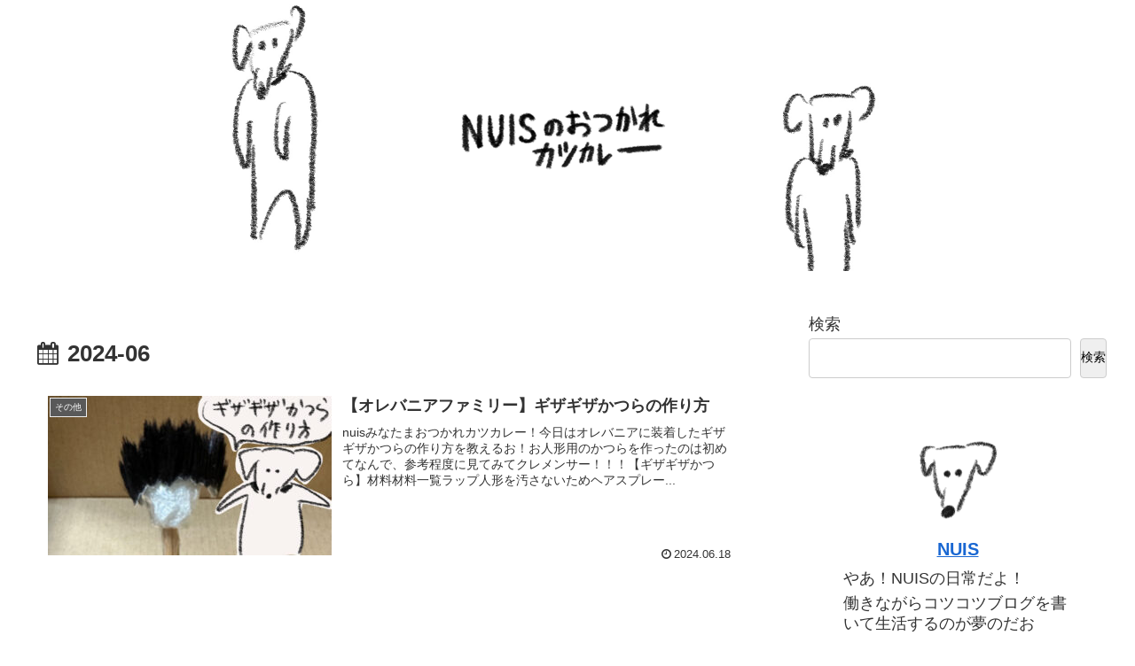

--- FILE ---
content_type: text/html; charset=utf-8
request_url: https://www.google.com/recaptcha/api2/aframe
body_size: 267
content:
<!DOCTYPE HTML><html><head><meta http-equiv="content-type" content="text/html; charset=UTF-8"></head><body><script nonce="IoqD0HK9DWgpQjFblJ8aNg">/** Anti-fraud and anti-abuse applications only. See google.com/recaptcha */ try{var clients={'sodar':'https://pagead2.googlesyndication.com/pagead/sodar?'};window.addEventListener("message",function(a){try{if(a.source===window.parent){var b=JSON.parse(a.data);var c=clients[b['id']];if(c){var d=document.createElement('img');d.src=c+b['params']+'&rc='+(localStorage.getItem("rc::a")?sessionStorage.getItem("rc::b"):"");window.document.body.appendChild(d);sessionStorage.setItem("rc::e",parseInt(sessionStorage.getItem("rc::e")||0)+1);localStorage.setItem("rc::h",'1769148454818');}}}catch(b){}});window.parent.postMessage("_grecaptcha_ready", "*");}catch(b){}</script></body></html>